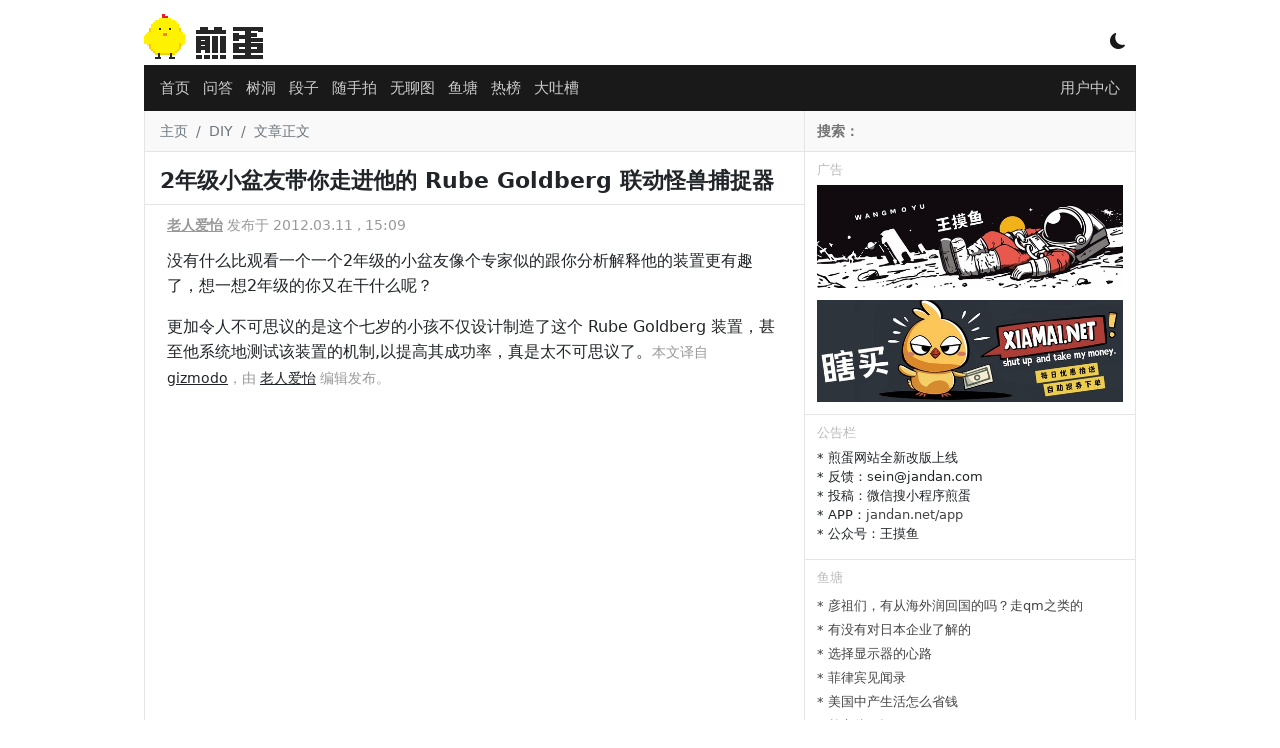

--- FILE ---
content_type: text/html; charset=utf-8
request_url: https://www.google.com/recaptcha/api2/aframe
body_size: 267
content:
<!DOCTYPE HTML><html><head><meta http-equiv="content-type" content="text/html; charset=UTF-8"></head><body><script nonce="Dw_ND3Rb9pXoBNhfyZQrhw">/** Anti-fraud and anti-abuse applications only. See google.com/recaptcha */ try{var clients={'sodar':'https://pagead2.googlesyndication.com/pagead/sodar?'};window.addEventListener("message",function(a){try{if(a.source===window.parent){var b=JSON.parse(a.data);var c=clients[b['id']];if(c){var d=document.createElement('img');d.src=c+b['params']+'&rc='+(localStorage.getItem("rc::a")?sessionStorage.getItem("rc::b"):"");window.document.body.appendChild(d);sessionStorage.setItem("rc::e",parseInt(sessionStorage.getItem("rc::e")||0)+1);localStorage.setItem("rc::h",'1768805493994');}}}catch(b){}});window.parent.postMessage("_grecaptcha_ready", "*");}catch(b){}</script></body></html>